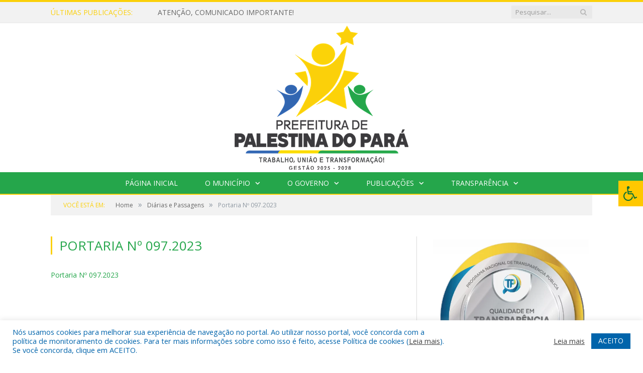

--- FILE ---
content_type: text/css; charset: utf-8;charset=UTF-8
request_url: https://palestinadopara.pa.gov.br/?bunyad_custom_css=1&ver=6.8.3
body_size: 1395
content:
::selection { background: #fbd00a; }

::-moz-selection { background: #fbd00a; }

.top-bar, .post-content .modern-quote, .mobile-head { border-top-color: #fbd00a; }

.trending-ticker .heading, .breadcrumbs .location, .gallery-title, .related-posts .section-head, 
.post-content a, .comments-list .bypostauthor .comment-author a, .error-page 
.text-404, .main-color, .section-head.prominent, .block.posts .fa-angle-right, a.bbp-author-name, .main-stars span:before,
.main-stars, .recentcomments .url, .nav-light .menu > li:hover > a, .nav-light .menu > .current-menu-item > a, 
.nav-light .menu > .current-menu-parent > a, .nav-light-search .active .search-icon, .nav-light-search .search-icon:hover,
.nav-light .menu li li:hover > a, .nav-light .menu li li.current-menu-item > a, .nav-light .mega-menu .sub-nav li:hover > a, 
.nav-light .menu .sub-nav li.current-menu-item > a { color: #fbd00a; }

.navigation .menu > li:hover > a, .navigation .menu >.current-menu-item > a, .navigation .menu > .current-menu-parent > a,
.navigation .menu > .current-menu-ancestor > a, .tabbed .tabs-list .active a, .nav-search .search-icon:hover, 
.nav-search .active .search-icon, .comment-content .reply, .sc-tabs .active a { border-bottom-color: #fbd00a; }

.main-featured .cat, .main-featured .pages .flex-active, .rate-number .progress, .highlights .rate-number .progress, 
.main-pagination .current, .main-pagination a:hover, .cat-title, .sc-button-default:hover, .drop-caps, .review-box .bar,
.review-box .overall, .post .read-more a, .button, .post-pagination > span { background: #fbd00a; }

.post-content .wpcf7-not-valid-tip, .main-heading, .review-box .heading, .post-header .post-title:before, 
.highlights h2:before, div.bbp-template-notice, div.indicator-hint, div.bbp-template-notice.info, 
.modal-header .modal-title, .entry-title, .page-title { border-left-color: #fbd00a; }

@media only screen and (max-width: 799px) { .navigation .mobile .fa { background: #fbd00a; } }

.navigation { background-color: #25a64b;; }

@media only screen and (max-width: 799px) { .navigation .menu > li:hover > a, .navigation .menu > .current-menu-item > a, 
.navigation .menu > .current-menu-parent > a { background-color: #25a64b;; } }

.navigation.sticky { background: rgb(37,166,75); background: rgba(37,166,75, 0.9);; }

.navigation .mega-menu, .navigation .menu ul { background-color: #25a64b;; }

@media only screen and (max-width: 799px) { .navigation .mega-menu.links > li:hover { background-color: #25a64b;; } }

.navigation .menu > li:hover, .navigation .menu li li:hover, .navigation .menu li li.current-menu-item,
.navigation .mega-menu .sub-nav li:hover, .navigation .menu .sub-nav li.current-menu-item { background-color: #fbd00a;; }

@media only screen and (max-width: 799px) { .navigation .menu > li:hover > a, .navigation .menu > .current-menu-item > a, 
.navigation .menu > .current-menu-parent > a, .navigation .mega-menu.links > li:hover,
.navigation .menu > .current-menu-ancestor > a, .navigation .menu li.active { background-color: #fbd00a;; } }

.post-content a:hover { color: #fbd00a; }

.main .sidebar .widgettitle, .tabbed .tabs-list { background-color: #25a64b;; }

.main-footer { background-color: #25a64b; background-image: none;; }

.lower-foot { background-color: #075a2b; }

.lower-foot { color: #ffffff; }

.post-content a { color: #25a64b; }

.navigation a, .mega-menu .heading, .mega-menu .featured h2 a { color: #ffffff;; }

.main .sidebar .widgettitle, .tabbed .tabs-list a { color: #ffffff; }

.main-footer .widgettitle { color: #ffffff; }

.main-footer, .main-footer .widget { color: #ffffff; }

.main-footer .widget a { color: #ffffff; }

.lower-foot a { color: #ffffff; }

.main-featured { background-color: #126837; background-image: none;; }

.post-content { color: #383838; }

.navigation { border-color: #fbd00a;; }

.navigation .menu > li li a, .navigation .mega-menu.links > li > a, .navigation .mega-menu.links > li li a,
.mega-menu .posts-list .content, .navigation .mega-menu .sub-nav li a { border-color: #25a64b;; }

@media only screen and (max-width: 799px) { .navigation .menu li a { border-color: #25a64b;; } }

.mega-menu .heading, .navigation .mega-menu.links > li > a { border-color: #25a64b;; }

.navigation .mega-menu .sub-nav { background: #fbd00a;; }

.post-content { font-size: 14px;  }
.highlights .excerpt, .listing-alt .content .excerpt { font-size: 14px;  }
.post-content h1 { font-size: 30px;; }

.post .post-content > p:first-child { font-size: inherit; color: inherit;; }

body, body.boxed { background-color: #ffffff;; }

h1, h2, h3, h4, h5, h6 { color: #25a64b; }

.post-content h1, .post-content h2, .post-content h3, .post-content h4, .post-content h5, .post-content h6 { color: #25a64b; }


.cat-1, .cat-title.cat-1 { background: #ffc800; }
.cat-text-1, .section-head.cat-text-1 { color: #ffc800; }

.navigation .menu > .menu-cat-1:hover > a, .navigation .menu > .menu-cat-1.current-menu-item > a, .navigation .menu > .menu-cat-1.current-menu-parent > a {
	border-bottom-color: #ffc800;
}


.main-footer .widgettitle {
    font: bold 14px/35px "Open Sans", Arial, sans-serif;
    border-bottom: 2px solid #FFC800;
    text-transform: uppercase;
    margin-bottom: 28px;
}

.post-content li {
    margin-bottom: 10px;
}
.main-heading, .page-title, .entry-title {
    font: 26px "Open Sans", Arial, sans-serif;
}
